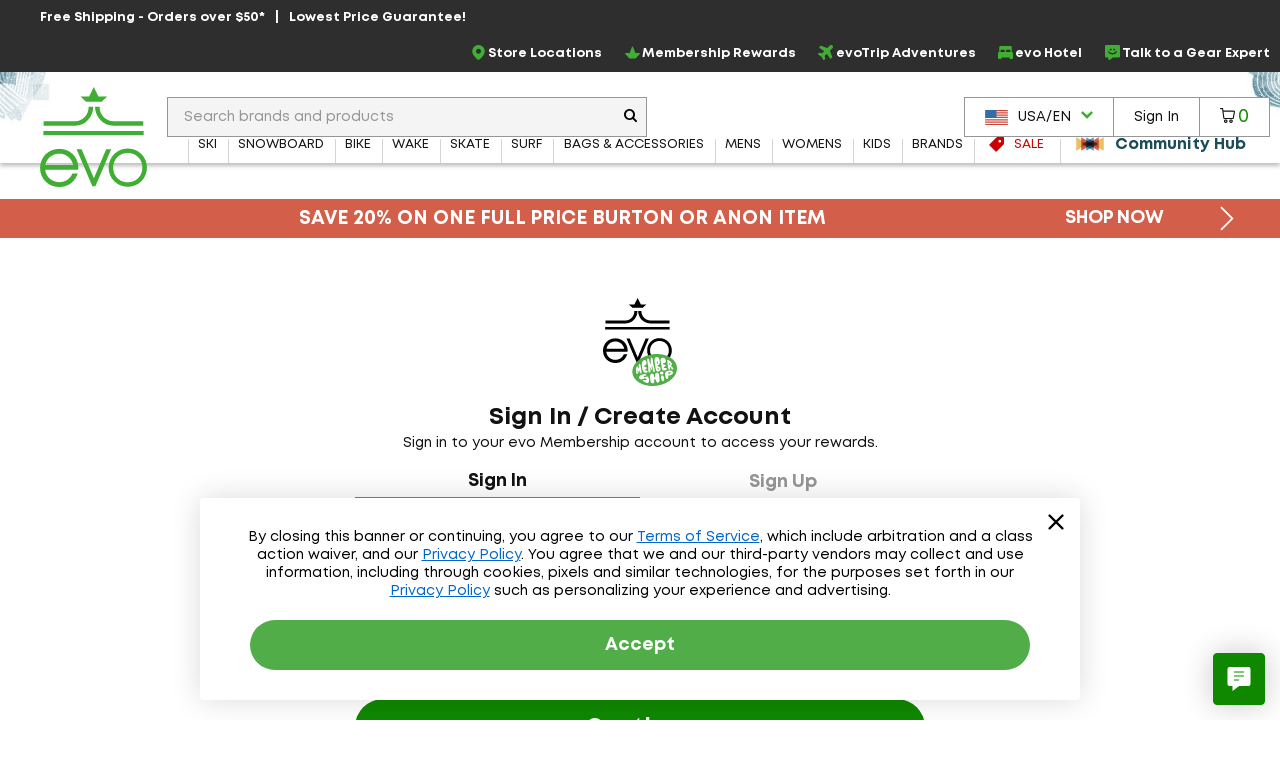

--- FILE ---
content_type: text/css
request_url: https://static.evo.com/content/www/bundles/3970/styles/account.min.css
body_size: -461
content:
@charset "utf-8";.account-wrapper{margin:60px auto 50px}.h3{margin-top:0;margin-bottom:30px}.utility-account-wrapper{display:none}.utility-link-checkout::before{border-left:none;padding:2px}
/*# sourceMappingURL=account.min.css.map */
